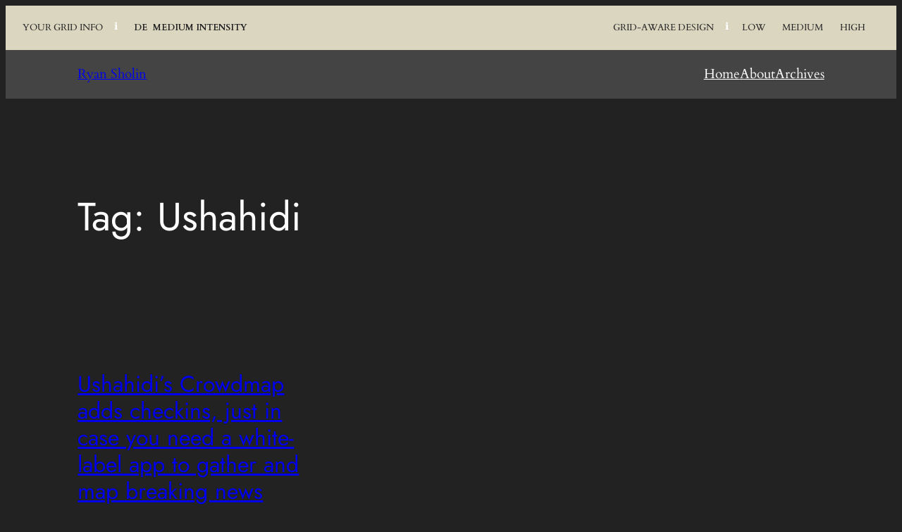

--- FILE ---
content_type: application/x-javascript
request_url: https://ryansholin.com/wp-content/plugins/grid-aware-wp/assets/js/frontend.js?ver=0.9.1
body_size: 786
content:
// Constants for better maintainability
const INTENSITY_CLASSES = ['grid-intensity-low', 'grid-intensity-medium', 'grid-intensity-high'];
const DEFAULT_INTENSITY = 'low';
const FALLBACK_INTENSITY = 'medium';

document.addEventListener('DOMContentLoaded', function() {
	// Checkbox-based grid intensity switcher
	const toggleGroup = document.querySelector('.grid-intensity-toggle-group');
	if (toggleGroup) {
		toggleGroup.addEventListener('click', function(e) {
			const label = e.target.closest('label.grid-intensity-toggle');
			if (!label) return;

			const input = label.querySelector('input[type="checkbox"]');
			if (!input) return;

			// Only allow one active at a time
			toggleGroup.querySelectorAll('input[type="checkbox"]').forEach(checkbox => {
				checkbox.checked = false;
				checkbox.parentElement.classList.remove('active');
			});
			input.checked = true;
			label.classList.add('active');

			const newIntensity = input.value;
			const newUrl = new URL(window.location.href);
			newUrl.searchParams.set('grid_intensity', newIntensity);
			window.location.href = newUrl.toString();
		});
	}

	// Default to 'low' if grid_intensity is not set or is 'live'
	const urlParams = new URLSearchParams(window.location.search);
	let intensity = urlParams.get('grid_intensity');
	if (!intensity || intensity === 'live') {
		intensity = window.gridAwareWPLiveIntensity || DEFAULT_INTENSITY;
		urlParams.set('grid_intensity', intensity);
		window.history.replaceState({}, '', `${window.location.pathname}?${urlParams}`);
	}
});

/**
 * Fetch live carbon intensity from the API
 */
async function fetchLiveIntensity() {
	try {
		// Get the REST API URL
		const restUrl = window.wpApiSettings ? window.wpApiSettings.root : '/wp-json/';
		const response = await fetch(restUrl + 'grid-aware-wp/v1/intensity');

		const data = await response.json();

		if (!response.ok) {
			// Use the error message from the backend if available
			const errorMessage = data.message || 'Failed to fetch live intensity data.';
			throw new Error(errorMessage);
		}
		
		// Update the page with the live intensity
		updatePageWithIntensity(data.intensity_level, data);
		
		return data;
	} catch (error) {
		// Fallback to medium intensity if API fails
		updatePageWithIntensity(FALLBACK_INTENSITY, {
			intensity_level: FALLBACK_INTENSITY,
			zone: 'unknown (fallback)',
			timestamp: new Date().toISOString(),
			error: error.message
		});
		
		throw error;
	}
}

/**
 * Update the page with the given intensity level
 */
function updatePageWithIntensity(intensityLevel, data) {
	// Remove existing intensity classes
	document.body.classList.remove(...INTENSITY_CLASSES);
	
	// Add new intensity class
	document.body.classList.add('grid-intensity-' + intensityLevel);
	
	// Update the switcher if it exists
	const switcher = document.getElementById('carbon-switcher-toggle');
	if (switcher) {
		switcher.value = intensityLevel;
	}
	
	// Add intensity info to the page
	addIntensityInfo(data);
	
	// Trigger any custom events for other scripts
	window.dispatchEvent(new CustomEvent('gridIntensityChanged', {
		detail: {
			intensity: intensityLevel,
			data: data
		}
	}));
}
